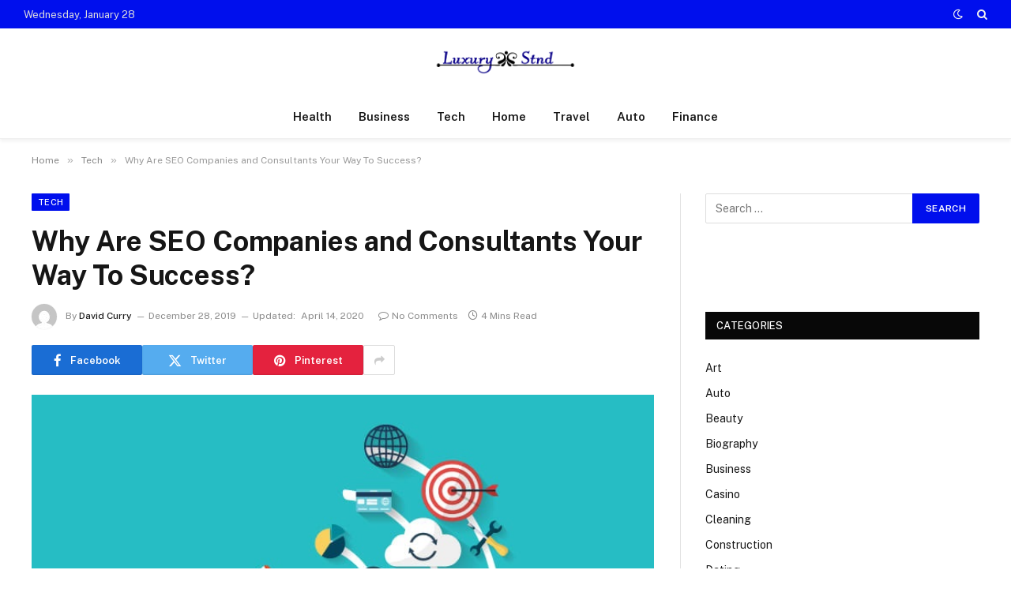

--- FILE ---
content_type: text/html; charset=UTF-8
request_url: https://luxurystnd.com/why-are-seo-companies-and-consultants-your-way-to-success/
body_size: 15653
content:

<!DOCTYPE html>
<html lang="en-US" class="s-light site-s-light">

<head>

	<meta charset="UTF-8" />
	<meta name="viewport" content="width=device-width, initial-scale=1" />
	<meta name='robots' content='index, follow, max-image-preview:large, max-snippet:-1, max-video-preview:-1' />
	<style>img:is([sizes="auto" i], [sizes^="auto," i]) { contain-intrinsic-size: 3000px 1500px }</style>
	
	<!-- This site is optimized with the Yoast SEO plugin v26.1.1 - https://yoast.com/wordpress/plugins/seo/ -->
	<title>Why Are SEO Companies and Consultants Your Way To Success? - Luxury Stnd</title><link rel="preload" as="image" imagesrcset="https://luxurystnd.com/wp-content/uploads/2019/12/Untitled-23.jpg" imagesizes="(max-width: 788px) 100vw, 788px" /><link rel="preload" as="font" href="https://luxurystnd.com/wp-content/themes/smart-mag/css/icons/fonts/ts-icons.woff2?v3.1" type="font/woff2" crossorigin="anonymous" />
	<link rel="canonical" href="https://luxurystnd.com/why-are-seo-companies-and-consultants-your-way-to-success/" />
	<meta property="og:locale" content="en_US" />
	<meta property="og:type" content="article" />
	<meta property="og:title" content="Why Are SEO Companies and Consultants Your Way To Success? - Luxury Stnd" />
	<meta property="og:description" content="If you want to hire someone to do your SEO for you, you need to understand what is being included in the scope of why you hire people for your business. An   translation agency provides SEO strategy and direction for your search engine optimization campaign. A consultant can just as easily do all the" />
	<meta property="og:url" content="https://luxurystnd.com/why-are-seo-companies-and-consultants-your-way-to-success/" />
	<meta property="og:site_name" content="Luxury Stnd" />
	<meta property="article:published_time" content="2019-12-28T06:41:27+00:00" />
	<meta property="article:modified_time" content="2020-04-14T14:00:03+00:00" />
	<meta property="og:image" content="https://luxurystnd.com/wp-content/uploads/2019/12/Untitled-23.jpg" />
	<meta property="og:image:width" content="848" />
	<meta property="og:image:height" content="477" />
	<meta property="og:image:type" content="image/jpeg" />
	<meta name="author" content="David Curry" />
	<meta name="twitter:card" content="summary_large_image" />
	<meta name="twitter:label1" content="Written by" />
	<meta name="twitter:data1" content="David Curry" />
	<meta name="twitter:label2" content="Est. reading time" />
	<meta name="twitter:data2" content="3 minutes" />
	<script type="application/ld+json" class="yoast-schema-graph">{"@context":"https://schema.org","@graph":[{"@type":"WebPage","@id":"https://luxurystnd.com/why-are-seo-companies-and-consultants-your-way-to-success/","url":"https://luxurystnd.com/why-are-seo-companies-and-consultants-your-way-to-success/","name":"Why Are SEO Companies and Consultants Your Way To Success? - Luxury Stnd","isPartOf":{"@id":"https://luxurystnd.com/#website"},"primaryImageOfPage":{"@id":"https://luxurystnd.com/why-are-seo-companies-and-consultants-your-way-to-success/#primaryimage"},"image":{"@id":"https://luxurystnd.com/why-are-seo-companies-and-consultants-your-way-to-success/#primaryimage"},"thumbnailUrl":"https://luxurystnd.com/wp-content/uploads/2019/12/Untitled-23.jpg","datePublished":"2019-12-28T06:41:27+00:00","dateModified":"2020-04-14T14:00:03+00:00","author":{"@id":"https://luxurystnd.com/#/schema/person/3a4d375c7001c54179a25b59d8cdde14"},"breadcrumb":{"@id":"https://luxurystnd.com/why-are-seo-companies-and-consultants-your-way-to-success/#breadcrumb"},"inLanguage":"en-US","potentialAction":[{"@type":"ReadAction","target":["https://luxurystnd.com/why-are-seo-companies-and-consultants-your-way-to-success/"]}]},{"@type":"ImageObject","inLanguage":"en-US","@id":"https://luxurystnd.com/why-are-seo-companies-and-consultants-your-way-to-success/#primaryimage","url":"https://luxurystnd.com/wp-content/uploads/2019/12/Untitled-23.jpg","contentUrl":"https://luxurystnd.com/wp-content/uploads/2019/12/Untitled-23.jpg","width":848,"height":477},{"@type":"BreadcrumbList","@id":"https://luxurystnd.com/why-are-seo-companies-and-consultants-your-way-to-success/#breadcrumb","itemListElement":[{"@type":"ListItem","position":1,"name":"Home","item":"https://luxurystnd.com/"},{"@type":"ListItem","position":2,"name":"Why Are SEO Companies and Consultants Your Way To Success?"}]},{"@type":"WebSite","@id":"https://luxurystnd.com/#website","url":"https://luxurystnd.com/","name":"Luxury Stnd","description":"General Blog","potentialAction":[{"@type":"SearchAction","target":{"@type":"EntryPoint","urlTemplate":"https://luxurystnd.com/?s={search_term_string}"},"query-input":{"@type":"PropertyValueSpecification","valueRequired":true,"valueName":"search_term_string"}}],"inLanguage":"en-US"},{"@type":"Person","@id":"https://luxurystnd.com/#/schema/person/3a4d375c7001c54179a25b59d8cdde14","name":"David Curry","image":{"@type":"ImageObject","inLanguage":"en-US","@id":"https://luxurystnd.com/#/schema/person/image/","url":"https://secure.gravatar.com/avatar/9911469b6e4556a4a2e4cdbe31e3df91b9e7f347c37e1fcf51d2f8c1afb05d17?s=96&d=mm&r=g","contentUrl":"https://secure.gravatar.com/avatar/9911469b6e4556a4a2e4cdbe31e3df91b9e7f347c37e1fcf51d2f8c1afb05d17?s=96&d=mm&r=g","caption":"David Curry"},"url":"https://luxurystnd.com/author/david-curry/"}]}</script>
	<!-- / Yoast SEO plugin. -->


<link rel='dns-prefetch' href='//fonts.googleapis.com' />
<link rel="alternate" type="application/rss+xml" title="Luxury Stnd &raquo; Feed" href="https://luxurystnd.com/feed/" />
<link rel="alternate" type="application/rss+xml" title="Luxury Stnd &raquo; Comments Feed" href="https://luxurystnd.com/comments/feed/" />
<script type="text/javascript">
/* <![CDATA[ */
window._wpemojiSettings = {"baseUrl":"https:\/\/s.w.org\/images\/core\/emoji\/16.0.1\/72x72\/","ext":".png","svgUrl":"https:\/\/s.w.org\/images\/core\/emoji\/16.0.1\/svg\/","svgExt":".svg","source":{"concatemoji":"https:\/\/luxurystnd.com\/wp-includes\/js\/wp-emoji-release.min.js?ver=6.8.3"}};
/*! This file is auto-generated */
!function(s,n){var o,i,e;function c(e){try{var t={supportTests:e,timestamp:(new Date).valueOf()};sessionStorage.setItem(o,JSON.stringify(t))}catch(e){}}function p(e,t,n){e.clearRect(0,0,e.canvas.width,e.canvas.height),e.fillText(t,0,0);var t=new Uint32Array(e.getImageData(0,0,e.canvas.width,e.canvas.height).data),a=(e.clearRect(0,0,e.canvas.width,e.canvas.height),e.fillText(n,0,0),new Uint32Array(e.getImageData(0,0,e.canvas.width,e.canvas.height).data));return t.every(function(e,t){return e===a[t]})}function u(e,t){e.clearRect(0,0,e.canvas.width,e.canvas.height),e.fillText(t,0,0);for(var n=e.getImageData(16,16,1,1),a=0;a<n.data.length;a++)if(0!==n.data[a])return!1;return!0}function f(e,t,n,a){switch(t){case"flag":return n(e,"\ud83c\udff3\ufe0f\u200d\u26a7\ufe0f","\ud83c\udff3\ufe0f\u200b\u26a7\ufe0f")?!1:!n(e,"\ud83c\udde8\ud83c\uddf6","\ud83c\udde8\u200b\ud83c\uddf6")&&!n(e,"\ud83c\udff4\udb40\udc67\udb40\udc62\udb40\udc65\udb40\udc6e\udb40\udc67\udb40\udc7f","\ud83c\udff4\u200b\udb40\udc67\u200b\udb40\udc62\u200b\udb40\udc65\u200b\udb40\udc6e\u200b\udb40\udc67\u200b\udb40\udc7f");case"emoji":return!a(e,"\ud83e\udedf")}return!1}function g(e,t,n,a){var r="undefined"!=typeof WorkerGlobalScope&&self instanceof WorkerGlobalScope?new OffscreenCanvas(300,150):s.createElement("canvas"),o=r.getContext("2d",{willReadFrequently:!0}),i=(o.textBaseline="top",o.font="600 32px Arial",{});return e.forEach(function(e){i[e]=t(o,e,n,a)}),i}function t(e){var t=s.createElement("script");t.src=e,t.defer=!0,s.head.appendChild(t)}"undefined"!=typeof Promise&&(o="wpEmojiSettingsSupports",i=["flag","emoji"],n.supports={everything:!0,everythingExceptFlag:!0},e=new Promise(function(e){s.addEventListener("DOMContentLoaded",e,{once:!0})}),new Promise(function(t){var n=function(){try{var e=JSON.parse(sessionStorage.getItem(o));if("object"==typeof e&&"number"==typeof e.timestamp&&(new Date).valueOf()<e.timestamp+604800&&"object"==typeof e.supportTests)return e.supportTests}catch(e){}return null}();if(!n){if("undefined"!=typeof Worker&&"undefined"!=typeof OffscreenCanvas&&"undefined"!=typeof URL&&URL.createObjectURL&&"undefined"!=typeof Blob)try{var e="postMessage("+g.toString()+"("+[JSON.stringify(i),f.toString(),p.toString(),u.toString()].join(",")+"));",a=new Blob([e],{type:"text/javascript"}),r=new Worker(URL.createObjectURL(a),{name:"wpTestEmojiSupports"});return void(r.onmessage=function(e){c(n=e.data),r.terminate(),t(n)})}catch(e){}c(n=g(i,f,p,u))}t(n)}).then(function(e){for(var t in e)n.supports[t]=e[t],n.supports.everything=n.supports.everything&&n.supports[t],"flag"!==t&&(n.supports.everythingExceptFlag=n.supports.everythingExceptFlag&&n.supports[t]);n.supports.everythingExceptFlag=n.supports.everythingExceptFlag&&!n.supports.flag,n.DOMReady=!1,n.readyCallback=function(){n.DOMReady=!0}}).then(function(){return e}).then(function(){var e;n.supports.everything||(n.readyCallback(),(e=n.source||{}).concatemoji?t(e.concatemoji):e.wpemoji&&e.twemoji&&(t(e.twemoji),t(e.wpemoji)))}))}((window,document),window._wpemojiSettings);
/* ]]> */
</script>
<style id='wp-emoji-styles-inline-css' type='text/css'>

	img.wp-smiley, img.emoji {
		display: inline !important;
		border: none !important;
		box-shadow: none !important;
		height: 1em !important;
		width: 1em !important;
		margin: 0 0.07em !important;
		vertical-align: -0.1em !important;
		background: none !important;
		padding: 0 !important;
	}
</style>
<link rel='stylesheet' id='wp-block-library-css' href='https://luxurystnd.com/wp-includes/css/dist/block-library/style.min.css?ver=6.8.3' type='text/css' media='all' />
<style id='classic-theme-styles-inline-css' type='text/css'>
/*! This file is auto-generated */
.wp-block-button__link{color:#fff;background-color:#32373c;border-radius:9999px;box-shadow:none;text-decoration:none;padding:calc(.667em + 2px) calc(1.333em + 2px);font-size:1.125em}.wp-block-file__button{background:#32373c;color:#fff;text-decoration:none}
</style>
<style id='global-styles-inline-css' type='text/css'>
:root{--wp--preset--aspect-ratio--square: 1;--wp--preset--aspect-ratio--4-3: 4/3;--wp--preset--aspect-ratio--3-4: 3/4;--wp--preset--aspect-ratio--3-2: 3/2;--wp--preset--aspect-ratio--2-3: 2/3;--wp--preset--aspect-ratio--16-9: 16/9;--wp--preset--aspect-ratio--9-16: 9/16;--wp--preset--color--black: #000000;--wp--preset--color--cyan-bluish-gray: #abb8c3;--wp--preset--color--white: #ffffff;--wp--preset--color--pale-pink: #f78da7;--wp--preset--color--vivid-red: #cf2e2e;--wp--preset--color--luminous-vivid-orange: #ff6900;--wp--preset--color--luminous-vivid-amber: #fcb900;--wp--preset--color--light-green-cyan: #7bdcb5;--wp--preset--color--vivid-green-cyan: #00d084;--wp--preset--color--pale-cyan-blue: #8ed1fc;--wp--preset--color--vivid-cyan-blue: #0693e3;--wp--preset--color--vivid-purple: #9b51e0;--wp--preset--gradient--vivid-cyan-blue-to-vivid-purple: linear-gradient(135deg,rgba(6,147,227,1) 0%,rgb(155,81,224) 100%);--wp--preset--gradient--light-green-cyan-to-vivid-green-cyan: linear-gradient(135deg,rgb(122,220,180) 0%,rgb(0,208,130) 100%);--wp--preset--gradient--luminous-vivid-amber-to-luminous-vivid-orange: linear-gradient(135deg,rgba(252,185,0,1) 0%,rgba(255,105,0,1) 100%);--wp--preset--gradient--luminous-vivid-orange-to-vivid-red: linear-gradient(135deg,rgba(255,105,0,1) 0%,rgb(207,46,46) 100%);--wp--preset--gradient--very-light-gray-to-cyan-bluish-gray: linear-gradient(135deg,rgb(238,238,238) 0%,rgb(169,184,195) 100%);--wp--preset--gradient--cool-to-warm-spectrum: linear-gradient(135deg,rgb(74,234,220) 0%,rgb(151,120,209) 20%,rgb(207,42,186) 40%,rgb(238,44,130) 60%,rgb(251,105,98) 80%,rgb(254,248,76) 100%);--wp--preset--gradient--blush-light-purple: linear-gradient(135deg,rgb(255,206,236) 0%,rgb(152,150,240) 100%);--wp--preset--gradient--blush-bordeaux: linear-gradient(135deg,rgb(254,205,165) 0%,rgb(254,45,45) 50%,rgb(107,0,62) 100%);--wp--preset--gradient--luminous-dusk: linear-gradient(135deg,rgb(255,203,112) 0%,rgb(199,81,192) 50%,rgb(65,88,208) 100%);--wp--preset--gradient--pale-ocean: linear-gradient(135deg,rgb(255,245,203) 0%,rgb(182,227,212) 50%,rgb(51,167,181) 100%);--wp--preset--gradient--electric-grass: linear-gradient(135deg,rgb(202,248,128) 0%,rgb(113,206,126) 100%);--wp--preset--gradient--midnight: linear-gradient(135deg,rgb(2,3,129) 0%,rgb(40,116,252) 100%);--wp--preset--font-size--small: 13px;--wp--preset--font-size--medium: 20px;--wp--preset--font-size--large: 36px;--wp--preset--font-size--x-large: 42px;--wp--preset--spacing--20: 0.44rem;--wp--preset--spacing--30: 0.67rem;--wp--preset--spacing--40: 1rem;--wp--preset--spacing--50: 1.5rem;--wp--preset--spacing--60: 2.25rem;--wp--preset--spacing--70: 3.38rem;--wp--preset--spacing--80: 5.06rem;--wp--preset--shadow--natural: 6px 6px 9px rgba(0, 0, 0, 0.2);--wp--preset--shadow--deep: 12px 12px 50px rgba(0, 0, 0, 0.4);--wp--preset--shadow--sharp: 6px 6px 0px rgba(0, 0, 0, 0.2);--wp--preset--shadow--outlined: 6px 6px 0px -3px rgba(255, 255, 255, 1), 6px 6px rgba(0, 0, 0, 1);--wp--preset--shadow--crisp: 6px 6px 0px rgba(0, 0, 0, 1);}:where(.is-layout-flex){gap: 0.5em;}:where(.is-layout-grid){gap: 0.5em;}body .is-layout-flex{display: flex;}.is-layout-flex{flex-wrap: wrap;align-items: center;}.is-layout-flex > :is(*, div){margin: 0;}body .is-layout-grid{display: grid;}.is-layout-grid > :is(*, div){margin: 0;}:where(.wp-block-columns.is-layout-flex){gap: 2em;}:where(.wp-block-columns.is-layout-grid){gap: 2em;}:where(.wp-block-post-template.is-layout-flex){gap: 1.25em;}:where(.wp-block-post-template.is-layout-grid){gap: 1.25em;}.has-black-color{color: var(--wp--preset--color--black) !important;}.has-cyan-bluish-gray-color{color: var(--wp--preset--color--cyan-bluish-gray) !important;}.has-white-color{color: var(--wp--preset--color--white) !important;}.has-pale-pink-color{color: var(--wp--preset--color--pale-pink) !important;}.has-vivid-red-color{color: var(--wp--preset--color--vivid-red) !important;}.has-luminous-vivid-orange-color{color: var(--wp--preset--color--luminous-vivid-orange) !important;}.has-luminous-vivid-amber-color{color: var(--wp--preset--color--luminous-vivid-amber) !important;}.has-light-green-cyan-color{color: var(--wp--preset--color--light-green-cyan) !important;}.has-vivid-green-cyan-color{color: var(--wp--preset--color--vivid-green-cyan) !important;}.has-pale-cyan-blue-color{color: var(--wp--preset--color--pale-cyan-blue) !important;}.has-vivid-cyan-blue-color{color: var(--wp--preset--color--vivid-cyan-blue) !important;}.has-vivid-purple-color{color: var(--wp--preset--color--vivid-purple) !important;}.has-black-background-color{background-color: var(--wp--preset--color--black) !important;}.has-cyan-bluish-gray-background-color{background-color: var(--wp--preset--color--cyan-bluish-gray) !important;}.has-white-background-color{background-color: var(--wp--preset--color--white) !important;}.has-pale-pink-background-color{background-color: var(--wp--preset--color--pale-pink) !important;}.has-vivid-red-background-color{background-color: var(--wp--preset--color--vivid-red) !important;}.has-luminous-vivid-orange-background-color{background-color: var(--wp--preset--color--luminous-vivid-orange) !important;}.has-luminous-vivid-amber-background-color{background-color: var(--wp--preset--color--luminous-vivid-amber) !important;}.has-light-green-cyan-background-color{background-color: var(--wp--preset--color--light-green-cyan) !important;}.has-vivid-green-cyan-background-color{background-color: var(--wp--preset--color--vivid-green-cyan) !important;}.has-pale-cyan-blue-background-color{background-color: var(--wp--preset--color--pale-cyan-blue) !important;}.has-vivid-cyan-blue-background-color{background-color: var(--wp--preset--color--vivid-cyan-blue) !important;}.has-vivid-purple-background-color{background-color: var(--wp--preset--color--vivid-purple) !important;}.has-black-border-color{border-color: var(--wp--preset--color--black) !important;}.has-cyan-bluish-gray-border-color{border-color: var(--wp--preset--color--cyan-bluish-gray) !important;}.has-white-border-color{border-color: var(--wp--preset--color--white) !important;}.has-pale-pink-border-color{border-color: var(--wp--preset--color--pale-pink) !important;}.has-vivid-red-border-color{border-color: var(--wp--preset--color--vivid-red) !important;}.has-luminous-vivid-orange-border-color{border-color: var(--wp--preset--color--luminous-vivid-orange) !important;}.has-luminous-vivid-amber-border-color{border-color: var(--wp--preset--color--luminous-vivid-amber) !important;}.has-light-green-cyan-border-color{border-color: var(--wp--preset--color--light-green-cyan) !important;}.has-vivid-green-cyan-border-color{border-color: var(--wp--preset--color--vivid-green-cyan) !important;}.has-pale-cyan-blue-border-color{border-color: var(--wp--preset--color--pale-cyan-blue) !important;}.has-vivid-cyan-blue-border-color{border-color: var(--wp--preset--color--vivid-cyan-blue) !important;}.has-vivid-purple-border-color{border-color: var(--wp--preset--color--vivid-purple) !important;}.has-vivid-cyan-blue-to-vivid-purple-gradient-background{background: var(--wp--preset--gradient--vivid-cyan-blue-to-vivid-purple) !important;}.has-light-green-cyan-to-vivid-green-cyan-gradient-background{background: var(--wp--preset--gradient--light-green-cyan-to-vivid-green-cyan) !important;}.has-luminous-vivid-amber-to-luminous-vivid-orange-gradient-background{background: var(--wp--preset--gradient--luminous-vivid-amber-to-luminous-vivid-orange) !important;}.has-luminous-vivid-orange-to-vivid-red-gradient-background{background: var(--wp--preset--gradient--luminous-vivid-orange-to-vivid-red) !important;}.has-very-light-gray-to-cyan-bluish-gray-gradient-background{background: var(--wp--preset--gradient--very-light-gray-to-cyan-bluish-gray) !important;}.has-cool-to-warm-spectrum-gradient-background{background: var(--wp--preset--gradient--cool-to-warm-spectrum) !important;}.has-blush-light-purple-gradient-background{background: var(--wp--preset--gradient--blush-light-purple) !important;}.has-blush-bordeaux-gradient-background{background: var(--wp--preset--gradient--blush-bordeaux) !important;}.has-luminous-dusk-gradient-background{background: var(--wp--preset--gradient--luminous-dusk) !important;}.has-pale-ocean-gradient-background{background: var(--wp--preset--gradient--pale-ocean) !important;}.has-electric-grass-gradient-background{background: var(--wp--preset--gradient--electric-grass) !important;}.has-midnight-gradient-background{background: var(--wp--preset--gradient--midnight) !important;}.has-small-font-size{font-size: var(--wp--preset--font-size--small) !important;}.has-medium-font-size{font-size: var(--wp--preset--font-size--medium) !important;}.has-large-font-size{font-size: var(--wp--preset--font-size--large) !important;}.has-x-large-font-size{font-size: var(--wp--preset--font-size--x-large) !important;}
:where(.wp-block-post-template.is-layout-flex){gap: 1.25em;}:where(.wp-block-post-template.is-layout-grid){gap: 1.25em;}
:where(.wp-block-columns.is-layout-flex){gap: 2em;}:where(.wp-block-columns.is-layout-grid){gap: 2em;}
:root :where(.wp-block-pullquote){font-size: 1.5em;line-height: 1.6;}
</style>
<link rel='stylesheet' id='smartmag-core-css' href='https://luxurystnd.com/wp-content/themes/smart-mag/style.css?ver=10.2.1' type='text/css' media='all' />
<style id='smartmag-core-inline-css' type='text/css'>
:root { --c-main: #000fed;
--c-main-rgb: 0,15,237; }
.smart-head-main { --c-shadow: rgba(0,0,0,0.05); }
.smart-head-main .smart-head-top { --head-h: 36px; background-color: var(--c-main); }
.smart-head-main .smart-head-mid { --head-h: 85px; }
.smart-head-main .smart-head-bot { border-top-width: 0px; }
.s-light .navigation { --c-nav-blip: #353535; }
.s-dark .navigation-small { --c-nav: rgba(255,255,255,0.92); --c-nav-hov: #fff; }
.smart-head-main .spc-social { --c-spc-social: #fff; --c-spc-social-hov: #f2f2f2; }
.smart-head-main .search-icon:hover { color: #f2f2f2; }
.smart-head-main .scheme-switcher a:hover { color: #f2f2f2; }


</style>
<link rel='stylesheet' id='smartmag-fonts-css' href='https://fonts.googleapis.com/css?family=Public+Sans%3A400%2C400i%2C500%2C600%2C700' type='text/css' media='all' />
<link rel='stylesheet' id='smartmag-magnific-popup-css' href='https://luxurystnd.com/wp-content/themes/smart-mag/css/lightbox.css?ver=10.2.1' type='text/css' media='all' />
<link rel='stylesheet' id='smartmag-icons-css' href='https://luxurystnd.com/wp-content/themes/smart-mag/css/icons/icons.css?ver=10.2.1' type='text/css' media='all' />
<script type="text/javascript" id="smartmag-lazy-inline-js-after">
/* <![CDATA[ */
/**
 * @copyright ThemeSphere
 * @preserve
 */
var BunyadLazy={};BunyadLazy.load=function(){function a(e,n){var t={};e.dataset.bgset&&e.dataset.sizes?(t.sizes=e.dataset.sizes,t.srcset=e.dataset.bgset):t.src=e.dataset.bgsrc,function(t){var a=t.dataset.ratio;if(0<a){const e=t.parentElement;if(e.classList.contains("media-ratio")){const n=e.style;n.getPropertyValue("--a-ratio")||(n.paddingBottom=100/a+"%")}}}(e);var a,o=document.createElement("img");for(a in o.onload=function(){var t="url('"+(o.currentSrc||o.src)+"')",a=e.style;a.backgroundImage!==t&&requestAnimationFrame(()=>{a.backgroundImage=t,n&&n()}),o.onload=null,o.onerror=null,o=null},o.onerror=o.onload,t)o.setAttribute(a,t[a]);o&&o.complete&&0<o.naturalWidth&&o.onload&&o.onload()}function e(t){t.dataset.loaded||a(t,()=>{document.dispatchEvent(new Event("lazyloaded")),t.dataset.loaded=1})}function n(t){"complete"===document.readyState?t():window.addEventListener("load",t)}return{initEarly:function(){var t,a=()=>{document.querySelectorAll(".img.bg-cover:not(.lazyload)").forEach(e)};"complete"!==document.readyState?(t=setInterval(a,150),n(()=>{a(),clearInterval(t)})):a()},callOnLoad:n,initBgImages:function(t){t&&n(()=>{document.querySelectorAll(".img.bg-cover").forEach(e)})},bgLoad:a}}(),BunyadLazy.load.initEarly();
/* ]]> */
</script>
<script type="text/javascript" src="https://luxurystnd.com/wp-includes/js/jquery/jquery.min.js?ver=3.7.1" id="jquery-core-js"></script>
<script type="text/javascript" src="https://luxurystnd.com/wp-includes/js/jquery/jquery-migrate.min.js?ver=3.4.1" id="jquery-migrate-js"></script>
<link rel="https://api.w.org/" href="https://luxurystnd.com/wp-json/" /><link rel="alternate" title="JSON" type="application/json" href="https://luxurystnd.com/wp-json/wp/v2/posts/1083" /><link rel="EditURI" type="application/rsd+xml" title="RSD" href="https://luxurystnd.com/xmlrpc.php?rsd" />
<meta name="generator" content="WordPress 6.8.3" />
<link rel='shortlink' href='https://luxurystnd.com/?p=1083' />
<link rel="alternate" title="oEmbed (JSON)" type="application/json+oembed" href="https://luxurystnd.com/wp-json/oembed/1.0/embed?url=https%3A%2F%2Fluxurystnd.com%2Fwhy-are-seo-companies-and-consultants-your-way-to-success%2F" />
<link rel="alternate" title="oEmbed (XML)" type="text/xml+oembed" href="https://luxurystnd.com/wp-json/oembed/1.0/embed?url=https%3A%2F%2Fluxurystnd.com%2Fwhy-are-seo-companies-and-consultants-your-way-to-success%2F&#038;format=xml" />

		<script>
		var BunyadSchemeKey = 'bunyad-scheme';
		(() => {
			const d = document.documentElement;
			const c = d.classList;
			var scheme = localStorage.getItem(BunyadSchemeKey);
			
			if (scheme) {
				d.dataset.origClass = c;
				scheme === 'dark' ? c.remove('s-light', 'site-s-light') : c.remove('s-dark', 'site-s-dark');
				c.add('site-s-' + scheme, 's-' + scheme);
			}
		})();
		</script>
		<meta name="generator" content="Elementor 3.28.3; features: additional_custom_breakpoints, e_local_google_fonts; settings: css_print_method-external, google_font-enabled, font_display-auto">
			<style>
				.e-con.e-parent:nth-of-type(n+4):not(.e-lazyloaded):not(.e-no-lazyload),
				.e-con.e-parent:nth-of-type(n+4):not(.e-lazyloaded):not(.e-no-lazyload) * {
					background-image: none !important;
				}
				@media screen and (max-height: 1024px) {
					.e-con.e-parent:nth-of-type(n+3):not(.e-lazyloaded):not(.e-no-lazyload),
					.e-con.e-parent:nth-of-type(n+3):not(.e-lazyloaded):not(.e-no-lazyload) * {
						background-image: none !important;
					}
				}
				@media screen and (max-height: 640px) {
					.e-con.e-parent:nth-of-type(n+2):not(.e-lazyloaded):not(.e-no-lazyload),
					.e-con.e-parent:nth-of-type(n+2):not(.e-lazyloaded):not(.e-no-lazyload) * {
						background-image: none !important;
					}
				}
			</style>
			<link rel="icon" href="https://luxurystnd.com/wp-content/uploads/2019/09/cropped-luxury-stnd-f-32x32.png" sizes="32x32" />
<link rel="icon" href="https://luxurystnd.com/wp-content/uploads/2019/09/cropped-luxury-stnd-f-192x192.png" sizes="192x192" />
<link rel="apple-touch-icon" href="https://luxurystnd.com/wp-content/uploads/2019/09/cropped-luxury-stnd-f-180x180.png" />
<meta name="msapplication-TileImage" content="https://luxurystnd.com/wp-content/uploads/2019/09/cropped-luxury-stnd-f-270x270.png" />


</head>

<body class="wp-singular post-template-default single single-post postid-1083 single-format-standard wp-theme-smart-mag right-sidebar post-layout-modern post-cat-3 has-lb has-lb-sm ts-img-hov-fade has-sb-sep layout-normal elementor-default elementor-kit-8349">



<div class="main-wrap">

	
<div class="off-canvas-backdrop"></div>
<div class="mobile-menu-container off-canvas hide-menu-lg" id="off-canvas">

	<div class="off-canvas-head">
		<a href="#" class="close">
			<span class="visuallyhidden">Close Menu</span>
			<i class="tsi tsi-times"></i>
		</a>

		<div class="ts-logo">
					</div>
	</div>

	<div class="off-canvas-content">

		
			<ul id="menu-top" class="mobile-menu"><li id="menu-item-8378" class="menu-item menu-item-type-post_type menu-item-object-page menu-item-home menu-item-8378"><a href="https://luxurystnd.com/">Home</a></li>
<li id="menu-item-8380" class="menu-item menu-item-type-post_type menu-item-object-page menu-item-8380"><a href="https://luxurystnd.com/contact-us/">Contact Us</a></li>
<li id="menu-item-8379" class="menu-item menu-item-type-post_type menu-item-object-page menu-item-8379"><a href="https://luxurystnd.com/about-us/">About us</a></li>
</ul>
		
		
		
		<div class="spc-social-block spc-social spc-social-b smart-head-social">
		
			
				<a href="#" class="link service s-facebook" target="_blank" rel="nofollow noopener">
					<i class="icon tsi tsi-facebook"></i>					<span class="visuallyhidden">Facebook</span>
				</a>
									
			
				<a href="#" class="link service s-twitter" target="_blank" rel="nofollow noopener">
					<i class="icon tsi tsi-twitter"></i>					<span class="visuallyhidden">X (Twitter)</span>
				</a>
									
			
				<a href="#" class="link service s-instagram" target="_blank" rel="nofollow noopener">
					<i class="icon tsi tsi-instagram"></i>					<span class="visuallyhidden">Instagram</span>
				</a>
									
			
		</div>

		
	</div>

</div>
<div class="smart-head smart-head-a smart-head-main" id="smart-head">
	
	<div class="smart-head-row smart-head-top s-dark smart-head-row-full">

		<div class="inner full">

							
				<div class="items items-left ">
				
<span class="h-date">
	Wednesday, January 28</span>				</div>

							
				<div class="items items-center empty">
								</div>

							
				<div class="items items-right ">
				
<div class="scheme-switcher has-icon-only">
	<a href="#" class="toggle is-icon toggle-dark" title="Switch to Dark Design - easier on eyes.">
		<i class="icon tsi tsi-moon"></i>
	</a>
	<a href="#" class="toggle is-icon toggle-light" title="Switch to Light Design.">
		<i class="icon tsi tsi-bright"></i>
	</a>
</div>

	<a href="#" class="search-icon has-icon-only is-icon" title="Search">
		<i class="tsi tsi-search"></i>
	</a>

				</div>

						
		</div>
	</div>

	
	<div class="smart-head-row smart-head-mid smart-head-row-3 is-light smart-head-row-full">

		<div class="inner full">

							
				<div class="items items-left empty">
								</div>

							
				<div class="items items-center ">
					<a href="https://luxurystnd.com/" title="Luxury Stnd" rel="home" class="logo-link ts-logo logo-is-image">
		<span>
			
				
					<img src="https://luxurystnd.com/wp-content/uploads/2019/09/luxury-stnd.png" class="logo-image" alt="Luxury Stnd" width="903" height="280"/>
									 
					</span>
	</a>				</div>

							
				<div class="items items-right empty">
								</div>

						
		</div>
	</div>

	
	<div class="smart-head-row smart-head-bot smart-head-row-3 is-light has-center-nav smart-head-row-full">

		<div class="inner full">

							
				<div class="items items-left empty">
								</div>

							
				<div class="items items-center ">
					<div class="nav-wrap">
		<nav class="navigation navigation-main nav-hov-a">
			<ul id="menu-home" class="menu"><li id="menu-item-8371" class="menu-item menu-item-type-taxonomy menu-item-object-category menu-cat-4 menu-item-8371"><a href="https://luxurystnd.com/category/health/">Health</a></li>
<li id="menu-item-8372" class="menu-item menu-item-type-taxonomy menu-item-object-category menu-cat-2 menu-item-8372"><a href="https://luxurystnd.com/category/business/">Business</a></li>
<li id="menu-item-8373" class="menu-item menu-item-type-taxonomy menu-item-object-category current-post-ancestor current-menu-parent current-post-parent menu-cat-3 menu-item-8373"><a href="https://luxurystnd.com/category/tech/">Tech</a></li>
<li id="menu-item-8370" class="menu-item menu-item-type-taxonomy menu-item-object-category menu-cat-6 menu-item-8370"><a href="https://luxurystnd.com/category/home/">Home</a></li>
<li id="menu-item-8374" class="menu-item menu-item-type-taxonomy menu-item-object-category menu-cat-5 menu-item-8374"><a href="https://luxurystnd.com/category/travel/">Travel</a></li>
<li id="menu-item-8375" class="menu-item menu-item-type-taxonomy menu-item-object-category menu-cat-94 menu-item-8375"><a href="https://luxurystnd.com/category/auto/">Auto</a></li>
<li id="menu-item-8376" class="menu-item menu-item-type-taxonomy menu-item-object-category menu-cat-130 menu-item-8376"><a href="https://luxurystnd.com/category/finance/">Finance</a></li>
</ul>		</nav>
	</div>
				</div>

							
				<div class="items items-right empty">
								</div>

						
		</div>
	</div>

	</div>
<div class="smart-head smart-head-a smart-head-mobile" id="smart-head-mobile" data-sticky="mid" data-sticky-type="smart" data-sticky-full>
	
	<div class="smart-head-row smart-head-mid smart-head-row-3 is-light smart-head-row-full">

		<div class="inner wrap">

							
				<div class="items items-left empty">
								</div>

							
				<div class="items items-center ">
					<a href="https://luxurystnd.com/" title="Luxury Stnd" rel="home" class="logo-link ts-logo logo-is-image">
		<span>
			
				
					<img src="https://luxurystnd.com/wp-content/uploads/2019/09/luxury-stnd.png" class="logo-image" alt="Luxury Stnd" width="903" height="280"/>
									 
					</span>
	</a>				</div>

							
				<div class="items items-right ">
				
<div class="scheme-switcher has-icon-only">
	<a href="#" class="toggle is-icon toggle-dark" title="Switch to Dark Design - easier on eyes.">
		<i class="icon tsi tsi-moon"></i>
	</a>
	<a href="#" class="toggle is-icon toggle-light" title="Switch to Light Design.">
		<i class="icon tsi tsi-bright"></i>
	</a>
</div>

	<a href="#" class="search-icon has-icon-only is-icon" title="Search">
		<i class="tsi tsi-search"></i>
	</a>

				</div>

						
		</div>
	</div>

	</div>
<nav class="breadcrumbs is-full-width breadcrumbs-a" id="breadcrumb"><div class="inner ts-contain "><span><a href="https://luxurystnd.com/"><span>Home</span></a></span><span class="delim">&raquo;</span><span><a href="https://luxurystnd.com/category/tech/"><span>Tech</span></a></span><span class="delim">&raquo;</span><span class="current">Why Are SEO Companies and Consultants Your Way To Success?</span></div></nav>
<div class="main ts-contain cf right-sidebar">
	
		

<div class="ts-row">
	<div class="col-8 main-content s-post-contain">

					<div class="the-post-header s-head-modern s-head-modern-a">
	<div class="post-meta post-meta-a post-meta-left post-meta-single has-below"><div class="post-meta-items meta-above"><span class="meta-item cat-labels">
						
						<a href="https://luxurystnd.com/category/tech/" class="category term-color-3" rel="category">Tech</a>
					</span>
					</div><h1 class="is-title post-title">Why Are SEO Companies and Consultants Your Way To Success?</h1><div class="post-meta-items meta-below has-author-img"><span class="meta-item post-author has-img"><img alt='David Curry' src='https://secure.gravatar.com/avatar/9911469b6e4556a4a2e4cdbe31e3df91b9e7f347c37e1fcf51d2f8c1afb05d17?s=32&#038;d=mm&#038;r=g' srcset='https://secure.gravatar.com/avatar/9911469b6e4556a4a2e4cdbe31e3df91b9e7f347c37e1fcf51d2f8c1afb05d17?s=64&#038;d=mm&#038;r=g 2x' class='avatar avatar-32 photo' height='32' width='32' decoding='async'/><span class="by">By</span> <a href="https://luxurystnd.com/author/david-curry/" title="Posts by David Curry" rel="author">David Curry</a></span><span class="meta-item date"><time class="post-date" datetime="2019-12-28T06:41:27+00:00">December 28, 2019</time></span><span class="meta-item has-next-icon date-modified"><span class="updated-on">Updated:</span><time class="post-date" datetime="2020-04-14T14:00:03+00:00">April 14, 2020</time></span><span class="has-next-icon meta-item comments has-icon"><a href="https://luxurystnd.com/why-are-seo-companies-and-consultants-your-way-to-success/#respond"><i class="tsi tsi-comment-o"></i>No Comments</a></span><span class="meta-item read-time has-icon"><i class="tsi tsi-clock"></i>4 Mins Read</span></div></div>
	<div class="post-share post-share-b spc-social-colors  post-share-b1">

				
		
				
			<a href="https://www.facebook.com/sharer.php?u=https%3A%2F%2Fluxurystnd.com%2Fwhy-are-seo-companies-and-consultants-your-way-to-success%2F" class="cf service s-facebook service-lg" 
				title="Share on Facebook" target="_blank" rel="nofollow noopener">
				<i class="tsi tsi-facebook"></i>
				<span class="label">Facebook</span>
							</a>
				
				
			<a href="https://twitter.com/intent/tweet?url=https%3A%2F%2Fluxurystnd.com%2Fwhy-are-seo-companies-and-consultants-your-way-to-success%2F&#038;text=Why%20Are%20SEO%20Companies%20and%20Consultants%20Your%20Way%20To%20Success%3F" class="cf service s-twitter service-lg" 
				title="Share on X (Twitter)" target="_blank" rel="nofollow noopener">
				<i class="tsi tsi-twitter"></i>
				<span class="label">Twitter</span>
							</a>
				
				
			<a href="https://pinterest.com/pin/create/button/?url=https%3A%2F%2Fluxurystnd.com%2Fwhy-are-seo-companies-and-consultants-your-way-to-success%2F&#038;media=https%3A%2F%2Fluxurystnd.com%2Fwp-content%2Fuploads%2F2019%2F12%2FUntitled-23.jpg&#038;description=Why%20Are%20SEO%20Companies%20and%20Consultants%20Your%20Way%20To%20Success%3F" class="cf service s-pinterest service-lg" 
				title="Share on Pinterest" target="_blank" rel="nofollow noopener">
				<i class="tsi tsi-pinterest"></i>
				<span class="label">Pinterest</span>
							</a>
				
				
			<a href="https://www.linkedin.com/shareArticle?mini=true&#038;url=https%3A%2F%2Fluxurystnd.com%2Fwhy-are-seo-companies-and-consultants-your-way-to-success%2F" class="cf service s-linkedin service-sm" 
				title="Share on LinkedIn" target="_blank" rel="nofollow noopener">
				<i class="tsi tsi-linkedin"></i>
				<span class="label">LinkedIn</span>
							</a>
				
				
			<a href="https://www.tumblr.com/share/link?url=https%3A%2F%2Fluxurystnd.com%2Fwhy-are-seo-companies-and-consultants-your-way-to-success%2F&#038;name=Why%20Are%20SEO%20Companies%20and%20Consultants%20Your%20Way%20To%20Success%3F" class="cf service s-tumblr service-sm" 
				title="Share on Tumblr" target="_blank" rel="nofollow noopener">
				<i class="tsi tsi-tumblr"></i>
				<span class="label">Tumblr</span>
							</a>
				
				
			<a href="mailto:?subject=Why%20Are%20SEO%20Companies%20and%20Consultants%20Your%20Way%20To%20Success%3F&#038;body=https%3A%2F%2Fluxurystnd.com%2Fwhy-are-seo-companies-and-consultants-your-way-to-success%2F" class="cf service s-email service-sm" 
				title="Share via Email" target="_blank" rel="nofollow noopener">
				<i class="tsi tsi-envelope-o"></i>
				<span class="label">Email</span>
							</a>
				
		
				
					<a href="#" class="show-more" title="Show More Social Sharing"><i class="tsi tsi-share"></i></a>
		
				
	</div>

	
	
</div>		
					<div class="single-featured">	
	<div class="featured">
				
			<a href="https://luxurystnd.com/wp-content/uploads/2019/12/Untitled-23.jpg" class="image-link media-ratio ar-bunyad-main" title="Why Are SEO Companies and Consultants Your Way To Success?"><img width="788" height="515" src="https://luxurystnd.com/wp-content/uploads/2019/12/Untitled-23.jpg" class="attachment-bunyad-main size-bunyad-main no-lazy skip-lazy wp-post-image" alt="" sizes="(max-width: 788px) 100vw, 788px" title="Why Are SEO Companies and Consultants Your Way To Success?" decoding="async" /></a>		
						
			</div>

	</div>
		
		<div class="the-post s-post-modern">

			<article id="post-1083" class="post-1083 post type-post status-publish format-standard has-post-thumbnail category-tech">
				
<div class="post-content-wrap has-share-float">
						<div class="post-share-float share-float-b is-hidden spc-social-colors spc-social-colored">
	<div class="inner">
					<span class="share-text">Share</span>
		
		<div class="services">
					
				
			<a href="https://www.facebook.com/sharer.php?u=https%3A%2F%2Fluxurystnd.com%2Fwhy-are-seo-companies-and-consultants-your-way-to-success%2F" class="cf service s-facebook" target="_blank" title="Facebook" rel="nofollow noopener">
				<i class="tsi tsi-facebook"></i>
				<span class="label">Facebook</span>

							</a>
				
				
			<a href="https://twitter.com/intent/tweet?url=https%3A%2F%2Fluxurystnd.com%2Fwhy-are-seo-companies-and-consultants-your-way-to-success%2F&text=Why%20Are%20SEO%20Companies%20and%20Consultants%20Your%20Way%20To%20Success%3F" class="cf service s-twitter" target="_blank" title="Twitter" rel="nofollow noopener">
				<i class="tsi tsi-twitter"></i>
				<span class="label">Twitter</span>

							</a>
				
				
			<a href="https://www.linkedin.com/shareArticle?mini=true&url=https%3A%2F%2Fluxurystnd.com%2Fwhy-are-seo-companies-and-consultants-your-way-to-success%2F" class="cf service s-linkedin" target="_blank" title="LinkedIn" rel="nofollow noopener">
				<i class="tsi tsi-linkedin"></i>
				<span class="label">LinkedIn</span>

							</a>
				
				
			<a href="https://pinterest.com/pin/create/button/?url=https%3A%2F%2Fluxurystnd.com%2Fwhy-are-seo-companies-and-consultants-your-way-to-success%2F&media=https%3A%2F%2Fluxurystnd.com%2Fwp-content%2Fuploads%2F2019%2F12%2FUntitled-23.jpg&description=Why%20Are%20SEO%20Companies%20and%20Consultants%20Your%20Way%20To%20Success%3F" class="cf service s-pinterest" target="_blank" title="Pinterest" rel="nofollow noopener">
				<i class="tsi tsi-pinterest-p"></i>
				<span class="label">Pinterest</span>

							</a>
				
				
			<a href="mailto:?subject=Why%20Are%20SEO%20Companies%20and%20Consultants%20Your%20Way%20To%20Success%3F&body=https%3A%2F%2Fluxurystnd.com%2Fwhy-are-seo-companies-and-consultants-your-way-to-success%2F" class="cf service s-email" target="_blank" title="Email" rel="nofollow noopener">
				<i class="tsi tsi-envelope-o"></i>
				<span class="label">Email</span>

							</a>
				
		
					
		</div>
	</div>		
</div>
			
	<div class="post-content cf entry-content content-spacious">

		
				
		<p><span style="font-weight: 400;">If you want to hire someone to do your SEO for you, you need to understand what is being included in the scope of why you hire people for your business. An   </span><a href="https://summalinguae.in/"><b>translation agency</b></a> <span style="font-weight: 400;">provides SEO strategy and direction for your search engine optimization campaign. A consultant can just as easily do all the things an SEO agency can do. </span></p>
<p><span style="font-weight: 400;">A business owner has to analyze who are your search competitors and why are they beating at the SEO game. In order to stay on top of your game, as the owner of your business, you have to improve all your naturally occurring traffic, which is responsible for the revenue that you take in while looking into </span><a href="https://www.seoblog.com/directory/"><span style="font-weight: 400;">SEO companies and consultants</span></a><span style="font-weight: 400;">.</span></p>
<p><span style="font-weight: 400;">A website needs inbound links in order to improve the traffic it gets. An SEO agency will know what to do to make your website more SEO keyword-friendly. You flat out need new kinds of content to attract more traffic, which translates into more customers. </span></p>
<p><span style="font-weight: 400;">The SEO consultant will create new links to your website that helps it rank while cleaning up the rankings for local business citations. The business owner will be responsible for such items as approving content for publishing and approving lists of websites for outreach towards clients.</span></p>
<p><span style="font-weight: 400;">The business owner has to take care of providing logins for Google My Business or the Better Business Bureau that allow for you to have business visibility. You have to build a new area on your website focused on publishing new content. </span></p>
<p><span style="font-weight: 400;">Logins for the website must be provided for the agency you are working with. Some agencies only want to do SEO audits in order to teach a business what goes wrong and then not continue to manage work coming to them.</span></p>
<p><span style="font-weight: 400;">An SEO audit is defined as how well your web presence begins to relate to best practices regarding a plan the business owner has to get done, which will bring results that can be measured. A marketing consultant’s task is to build business agreements while pitching changes that needed to be made to the SEO strategy. </span></p>
<p><span style="font-weight: 400;">It is up to the business to write SEO content for SEO companies and consultants while also making sure that the content reaches customers. A developer has to work on SEO-related tasks in order for a marketing campaign to be remotely successful. Business owners have to choose the right developers to work on SEO-related tasks.</span></p>
<p><span style="font-weight: 400;">Be wary of SEO companies that bombard you with great offers that sound too good to be true since they are. Although the fact is that today, a business always needs a web presence first. You have to select the right SEO company for you after you decide what type of SEO company you want. Some business owners simply do not understand how SEO works. </span></p>
<p><span style="font-weight: 400;">A business owner has to be wary of how their business comes across to others. SEO is about generating search traffic, proper traffic, on the increase. SEO audits will affect your online priorities, your business goals, and your income. SEO audits do not have to be a “one size fits all” kind of arrangement. An SEO company has to understand how they rank, and the type of niche they need. </span></p>
<p><span style="font-weight: 400;">Good SEO companies do not guarantee rankings becoming #1 on Google. Google is constantly changing their search algorithm. Getting to number 1 takes effort, although in some cases it might be easy. Choosing an SEO agency or consultant needs to be done in a picky way since trusting your gut implies that the consultant can work with you or not.</span></p>
<p>&nbsp;</p>

				
		
		
		
	</div>
</div>
	
			</article>

			
	
	<div class="post-share-bot">
		<span class="info">Share.</span>
		
		<span class="share-links spc-social spc-social-colors spc-social-bg">

			
			
				<a href="https://www.facebook.com/sharer.php?u=https%3A%2F%2Fluxurystnd.com%2Fwhy-are-seo-companies-and-consultants-your-way-to-success%2F" class="service s-facebook tsi tsi-facebook" 
					title="Share on Facebook" target="_blank" rel="nofollow noopener">
					<span class="visuallyhidden">Facebook</span>

									</a>
					
			
				<a href="https://twitter.com/intent/tweet?url=https%3A%2F%2Fluxurystnd.com%2Fwhy-are-seo-companies-and-consultants-your-way-to-success%2F&#038;text=Why%20Are%20SEO%20Companies%20and%20Consultants%20Your%20Way%20To%20Success%3F" class="service s-twitter tsi tsi-twitter" 
					title="Share on X (Twitter)" target="_blank" rel="nofollow noopener">
					<span class="visuallyhidden">Twitter</span>

									</a>
					
			
				<a href="https://pinterest.com/pin/create/button/?url=https%3A%2F%2Fluxurystnd.com%2Fwhy-are-seo-companies-and-consultants-your-way-to-success%2F&#038;media=https%3A%2F%2Fluxurystnd.com%2Fwp-content%2Fuploads%2F2019%2F12%2FUntitled-23.jpg&#038;description=Why%20Are%20SEO%20Companies%20and%20Consultants%20Your%20Way%20To%20Success%3F" class="service s-pinterest tsi tsi-pinterest" 
					title="Share on Pinterest" target="_blank" rel="nofollow noopener">
					<span class="visuallyhidden">Pinterest</span>

									</a>
					
			
				<a href="https://www.linkedin.com/shareArticle?mini=true&#038;url=https%3A%2F%2Fluxurystnd.com%2Fwhy-are-seo-companies-and-consultants-your-way-to-success%2F" class="service s-linkedin tsi tsi-linkedin" 
					title="Share on LinkedIn" target="_blank" rel="nofollow noopener">
					<span class="visuallyhidden">LinkedIn</span>

									</a>
					
			
				<a href="https://www.tumblr.com/share/link?url=https%3A%2F%2Fluxurystnd.com%2Fwhy-are-seo-companies-and-consultants-your-way-to-success%2F&#038;name=Why%20Are%20SEO%20Companies%20and%20Consultants%20Your%20Way%20To%20Success%3F" class="service s-tumblr tsi tsi-tumblr" 
					title="Share on Tumblr" target="_blank" rel="nofollow noopener">
					<span class="visuallyhidden">Tumblr</span>

									</a>
					
			
				<a href="mailto:?subject=Why%20Are%20SEO%20Companies%20and%20Consultants%20Your%20Way%20To%20Success%3F&#038;body=https%3A%2F%2Fluxurystnd.com%2Fwhy-are-seo-companies-and-consultants-your-way-to-success%2F" class="service s-email tsi tsi-envelope-o" 
					title="Share via Email" target="_blank" rel="nofollow noopener">
					<span class="visuallyhidden">Email</span>

									</a>
					
			
			
		</span>
	</div>
	



	<div class="author-box">
		<section class="author-info">

	<img alt='' src='https://secure.gravatar.com/avatar/9911469b6e4556a4a2e4cdbe31e3df91b9e7f347c37e1fcf51d2f8c1afb05d17?s=95&#038;d=mm&#038;r=g' srcset='https://secure.gravatar.com/avatar/9911469b6e4556a4a2e4cdbe31e3df91b9e7f347c37e1fcf51d2f8c1afb05d17?s=190&#038;d=mm&#038;r=g 2x' class='avatar avatar-95 photo' height='95' width='95' decoding='async'/>	
	<div class="description">
		<a href="https://luxurystnd.com/author/david-curry/" title="Posts by David Curry" rel="author">David Curry</a>		
		<ul class="social-icons">
				</ul>
		
		<p class="bio"></p>
	</div>
	
</section>	</div>


	<section class="related-posts">
							
							
				<div class="block-head block-head-ac block-head-a block-head-a1 is-left">

					<h4 class="heading">Related <span class="color">Posts</span></h4>					
									</div>
				
			
				<section class="block-wrap block-grid cols-gap-sm mb-none" data-id="1">

				
			<div class="block-content">
					
	<div class="loop loop-grid loop-grid-sm grid grid-3 md:grid-2 xs:grid-1">

					
<article class="l-post grid-post grid-sm-post">

	
			<div class="media">

		
			<a href="https://luxurystnd.com/best-image-to-video-ai-tools-of-2025-for-short-form-video/" class="image-link media-ratio ratio-16-9" title="Best Image to Video AI Tools of 2025 for Short Form Video"><span data-bgsrc="https://luxurystnd.com/wp-content/uploads/2025/12/Image-to-Video-AI-450x176.jpg" class="img bg-cover wp-post-image attachment-bunyad-medium size-bunyad-medium lazyload" data-bgset="https://luxurystnd.com/wp-content/uploads/2025/12/Image-to-Video-AI-450x176.jpg 450w, https://luxurystnd.com/wp-content/uploads/2025/12/Image-to-Video-AI-768x300.jpg 768w, https://luxurystnd.com/wp-content/uploads/2025/12/Image-to-Video-AI.jpg 950w" data-sizes="(max-width: 377px) 100vw, 377px" role="img" aria-label="Image to Video AI"></span></a>			
			
			
			
		
		</div>
	

	
		<div class="content">

			<div class="post-meta post-meta-a has-below"><h2 class="is-title post-title"><a href="https://luxurystnd.com/best-image-to-video-ai-tools-of-2025-for-short-form-video/">Best Image to Video AI Tools of 2025 for Short Form Video</a></h2><div class="post-meta-items meta-below"><span class="meta-item date"><span class="date-link"><time class="post-date" datetime="2025-12-14T13:19:36+00:00">December 14, 2025</time></span></span></div></div>			
			
			
		</div>

	
</article>					
<article class="l-post grid-post grid-sm-post">

	
			<div class="media">

		
			<a href="https://luxurystnd.com/harnessing-the-power-of-ai-in-senior-living-seo-boost-your-communitys-online-visibility/" class="image-link media-ratio ratio-16-9" title="Harnessing the Power of AI in Senior Living SEO: Boost Your Community’s Online Visibility"><span data-bgsrc="https://luxurystnd.com/wp-content/uploads/2025/09/SEO-strategy-1000x600-1-450x270.webp" class="img bg-cover wp-post-image attachment-bunyad-medium size-bunyad-medium lazyload" data-bgset="https://luxurystnd.com/wp-content/uploads/2025/09/SEO-strategy-1000x600-1-450x270.webp 450w, https://luxurystnd.com/wp-content/uploads/2025/09/SEO-strategy-1000x600-1-300x180.webp 300w, https://luxurystnd.com/wp-content/uploads/2025/09/SEO-strategy-1000x600-1-768x461.webp 768w, https://luxurystnd.com/wp-content/uploads/2025/09/SEO-strategy-1000x600-1-150x90.webp 150w, https://luxurystnd.com/wp-content/uploads/2025/09/SEO-strategy-1000x600-1.webp 1000w" data-sizes="(max-width: 377px) 100vw, 377px" role="img" aria-label="Senior Living SEO"></span></a>			
			
			
			
		
		</div>
	

	
		<div class="content">

			<div class="post-meta post-meta-a has-below"><h2 class="is-title post-title"><a href="https://luxurystnd.com/harnessing-the-power-of-ai-in-senior-living-seo-boost-your-communitys-online-visibility/">Harnessing the Power of AI in Senior Living SEO: Boost Your Community’s Online Visibility</a></h2><div class="post-meta-items meta-below"><span class="meta-item date"><span class="date-link"><time class="post-date" datetime="2025-09-09T10:32:46+00:00">September 9, 2025</time></span></span></div></div>			
			
			
		</div>

	
</article>					
<article class="l-post grid-post grid-sm-post">

	
			<div class="media">

		
			<a href="https://luxurystnd.com/most-effective-ways-to-recover-photos-on-windows/" class="image-link media-ratio ratio-16-9" title="Most Effective Ways to Recover Photos on Windows"><span data-bgsrc="https://luxurystnd.com/wp-content/uploads/2025/08/Most-Effective-Ways-to-Recover-Photos-on-Windows-450x270.png" class="img bg-cover wp-post-image attachment-bunyad-medium size-bunyad-medium lazyload" data-bgset="https://luxurystnd.com/wp-content/uploads/2025/08/Most-Effective-Ways-to-Recover-Photos-on-Windows-450x270.png 450w, https://luxurystnd.com/wp-content/uploads/2025/08/Most-Effective-Ways-to-Recover-Photos-on-Windows-300x180.png 300w, https://luxurystnd.com/wp-content/uploads/2025/08/Most-Effective-Ways-to-Recover-Photos-on-Windows-150x90.png 150w, https://luxurystnd.com/wp-content/uploads/2025/08/Most-Effective-Ways-to-Recover-Photos-on-Windows.png 600w" data-sizes="(max-width: 377px) 100vw, 377px"></span></a>			
			
			
			
		
		</div>
	

	
		<div class="content">

			<div class="post-meta post-meta-a has-below"><h2 class="is-title post-title"><a href="https://luxurystnd.com/most-effective-ways-to-recover-photos-on-windows/">Most Effective Ways to Recover Photos on Windows</a></h2><div class="post-meta-items meta-below"><span class="meta-item date"><span class="date-link"><time class="post-date" datetime="2025-08-26T10:47:14+00:00">August 26, 2025</time></span></span></div></div>			
			
			
		</div>

	
</article>		
	</div>

		
			</div>

		</section>
		
	</section>			
			<div class="comments">
				
	

	

	<div id="comments" class="comments-area ">

			<p class="nocomments">Comments are closed.</p>
		
	
	
	</div><!-- #comments -->
			</div>

		</div>
	</div>
	
			
	
	<aside class="col-4 main-sidebar has-sep" data-sticky="1">
	
			<div class="inner theiaStickySidebar">
		
			<div id="search-2" class="widget widget_search"><form role="search" method="get" class="search-form" action="https://luxurystnd.com/">
				<label>
					<span class="screen-reader-text">Search for:</span>
					<input type="search" class="search-field" placeholder="Search &hellip;" value="" name="s" />
				</label>
				<input type="submit" class="search-submit" value="Search" />
			</form></div><div id="custom_html-2" class="widget_text widget widget_custom_html"><div class="textwidget custom-html-widget"><script type="text/javascript"><!-- google_ad_client = "pub-8473388642605639"; google_ad_width = 300; google_ad_height =  300; google_ad_format = " 300x300_as"; google_ad_type = "text_image"; google_ad_channel = ""; google_color_border = "FFFFFF"; google_color_bg = "FFFFFF"; google_color_link = "FFFFFF"; google_color_text = "FFFFFF"; google_color_url = "FFFFFF"; google_ui_features = "rc:0"; //-->
</script>
<script type="text/javascript" src="https://pagead2.googlesyndication.com/pagead/show_ads.js">
</script></div></div><div id="categories-2" class="widget widget_categories"><div class="widget-title block-head block-head-ac block-head block-head-ac block-head-g is-left has-style"><h5 class="heading">Categories</h5></div>
			<ul>
					<li class="cat-item cat-item-178"><a href="https://luxurystnd.com/category/art/">Art</a>
</li>
	<li class="cat-item cat-item-94"><a href="https://luxurystnd.com/category/auto/">Auto</a>
</li>
	<li class="cat-item cat-item-156"><a href="https://luxurystnd.com/category/beauty/">Beauty</a>
</li>
	<li class="cat-item cat-item-197"><a href="https://luxurystnd.com/category/biography/">Biography</a>
</li>
	<li class="cat-item cat-item-2"><a href="https://luxurystnd.com/category/business/">Business</a>
</li>
	<li class="cat-item cat-item-362"><a href="https://luxurystnd.com/category/casino/">Casino</a>
</li>
	<li class="cat-item cat-item-175"><a href="https://luxurystnd.com/category/cleaning/">Cleaning</a>
</li>
	<li class="cat-item cat-item-161"><a href="https://luxurystnd.com/category/construction/">Construction</a>
</li>
	<li class="cat-item cat-item-313"><a href="https://luxurystnd.com/category/dating/">Dating</a>
</li>
	<li class="cat-item cat-item-97"><a href="https://luxurystnd.com/category/education/">Education</a>
</li>
	<li class="cat-item cat-item-134"><a href="https://luxurystnd.com/category/entertainment/">Entertainment</a>
</li>
	<li class="cat-item cat-item-174"><a href="https://luxurystnd.com/category/enviroment/">Enviroment</a>
</li>
	<li class="cat-item cat-item-102"><a href="https://luxurystnd.com/category/fashion/">Fashion</a>
</li>
	<li class="cat-item cat-item-1"><a href="https://luxurystnd.com/category/featured/">Featured</a>
</li>
	<li class="cat-item cat-item-132"><a href="https://luxurystnd.com/category/festival/">Festival</a>
</li>
	<li class="cat-item cat-item-130"><a href="https://luxurystnd.com/category/finance/">Finance</a>
</li>
	<li class="cat-item cat-item-168"><a href="https://luxurystnd.com/category/flooring/">Flooring</a>
</li>
	<li class="cat-item cat-item-116"><a href="https://luxurystnd.com/category/food/">Food</a>
</li>
	<li class="cat-item cat-item-173"><a href="https://luxurystnd.com/category/furniture/">Furniture</a>
</li>
	<li class="cat-item cat-item-171"><a href="https://luxurystnd.com/category/gaming/">Gaming</a>
</li>
	<li class="cat-item cat-item-126"><a href="https://luxurystnd.com/category/gifts/">Gifts</a>
</li>
	<li class="cat-item cat-item-4"><a href="https://luxurystnd.com/category/health/">Health</a>
</li>
	<li class="cat-item cat-item-6"><a href="https://luxurystnd.com/category/home/">Home</a>
</li>
	<li class="cat-item cat-item-176"><a href="https://luxurystnd.com/category/industry/">Industry</a>
</li>
	<li class="cat-item cat-item-162"><a href="https://luxurystnd.com/category/insurance/">Insurance</a>
</li>
	<li class="cat-item cat-item-96"><a href="https://luxurystnd.com/category/law/">Law</a>
</li>
	<li class="cat-item cat-item-170"><a href="https://luxurystnd.com/category/lawn/">Lawn</a>
</li>
	<li class="cat-item cat-item-172"><a href="https://luxurystnd.com/category/lifestyle/">Lifestyle</a>
</li>
	<li class="cat-item cat-item-98"><a href="https://luxurystnd.com/category/love/">Love</a>
</li>
	<li class="cat-item cat-item-169"><a href="https://luxurystnd.com/category/news/">News</a>
</li>
	<li class="cat-item cat-item-99"><a href="https://luxurystnd.com/category/online-gaming/">Online Gaming</a>
</li>
	<li class="cat-item cat-item-103"><a href="https://luxurystnd.com/category/pet/">Pet</a>
</li>
	<li class="cat-item cat-item-167"><a href="https://luxurystnd.com/category/photo-book/">Photo Book</a>
</li>
	<li class="cat-item cat-item-517"><a href="https://luxurystnd.com/category/photography/">Photography</a>
</li>
	<li class="cat-item cat-item-159"><a href="https://luxurystnd.com/category/real-estate/">Real Estate</a>
</li>
	<li class="cat-item cat-item-253"><a href="https://luxurystnd.com/category/security/">Security</a>
</li>
	<li class="cat-item cat-item-120"><a href="https://luxurystnd.com/category/self-improvement/">Self-Improvement</a>
</li>
	<li class="cat-item cat-item-124"><a href="https://luxurystnd.com/category/seo/">SEO</a>
</li>
	<li class="cat-item cat-item-129"><a href="https://luxurystnd.com/category/shopping/">Shopping</a>
</li>
	<li class="cat-item cat-item-95"><a href="https://luxurystnd.com/category/sports/">Sports</a>
</li>
	<li class="cat-item cat-item-3"><a href="https://luxurystnd.com/category/tech/">Tech</a>
</li>
	<li class="cat-item cat-item-5"><a href="https://luxurystnd.com/category/travel/">Travel</a>
</li>
	<li class="cat-item cat-item-133"><a href="https://luxurystnd.com/category/wedding/">Wedding</a>
</li>
			</ul>

			</div><div id="text-2" class="widget widget_text"><div class="widget-title block-head block-head-ac block-head block-head-ac block-head-g is-left has-style"><h5 class="heading">Our Freinds</h5></div>			<div class="textwidget"><p>Slot demo powered by <a href="https://abilityhub.org/" target="_blank" rel="noopener" data-saferedirecturl="https://www.google.com/url?q=https://abilityhub.org/&amp;source=gmail&amp;ust=1738144943566000&amp;usg=AOvVaw3zLiel2aEpywz0GfLCRFv3"><span id="m_7476430957358968697m_8376374908922354560m_4047039761552849935mt-tracked-link_3_1737011895714"></span>abilityhub</a></p>
</div>
		</div>		</div>
	
	</aside>
	
</div>
	</div>

			<footer class="main-footer cols-gap-lg footer-bold s-dark">

						<div class="upper-footer bold-footer-upper">
			<div class="ts-contain wrap">
				<div class="widgets row cf">
					<div class="widget col-4 widget_tag_cloud"><div class="widget-title block-head block-head-ac block-head block-head-ac block-head-b is-left has-style"><h5 class="heading">Tags</h5></div><div class="tagcloud"><a href="https://luxurystnd.com/tag/adaptability/" class="tag-cloud-link tag-link-432 tag-link-position-1" style="font-size: 16.4pt;" aria-label="Adaptability (2 items)">Adaptability</a>
<a href="https://luxurystnd.com/tag/advice/" class="tag-cloud-link tag-link-43 tag-link-position-2" style="font-size: 8pt;" aria-label="advice (1 item)">advice</a>
<a href="https://luxurystnd.com/tag/analytics/" class="tag-cloud-link tag-link-39 tag-link-position-3" style="font-size: 8pt;" aria-label="Analytics (1 item)">Analytics</a>
<a href="https://luxurystnd.com/tag/answer/" class="tag-cloud-link tag-link-8 tag-link-position-4" style="font-size: 8pt;" aria-label="answer (1 item)">answer</a>
<a href="https://luxurystnd.com/tag/anti-virus/" class="tag-cloud-link tag-link-29 tag-link-position-5" style="font-size: 8pt;" aria-label="Anti-virus (1 item)">Anti-virus</a>
<a href="https://luxurystnd.com/tag/cleaning/" class="tag-cloud-link tag-link-34 tag-link-position-6" style="font-size: 8pt;" aria-label="cleaning (1 item)">cleaning</a>
<a href="https://luxurystnd.com/tag/company/" class="tag-cloud-link tag-link-24 tag-link-position-7" style="font-size: 8pt;" aria-label="company (1 item)">company</a>
<a href="https://luxurystnd.com/tag/coworkers/" class="tag-cloud-link tag-link-25 tag-link-position-8" style="font-size: 8pt;" aria-label="coworkers (1 item)">coworkers</a>
<a href="https://luxurystnd.com/tag/data/" class="tag-cloud-link tag-link-38 tag-link-position-9" style="font-size: 8pt;" aria-label="data (1 item)">data</a>
<a href="https://luxurystnd.com/tag/days/" class="tag-cloud-link tag-link-7 tag-link-position-10" style="font-size: 8pt;" aria-label="days (1 item)">days</a>
<a href="https://luxurystnd.com/tag/designed/" class="tag-cloud-link tag-link-33 tag-link-position-11" style="font-size: 16.4pt;" aria-label="designed (2 items)">designed</a>
<a href="https://luxurystnd.com/tag/difficult/" class="tag-cloud-link tag-link-16 tag-link-position-12" style="font-size: 8pt;" aria-label="difficult (1 item)">difficult</a>
<a href="https://luxurystnd.com/tag/economic/" class="tag-cloud-link tag-link-14 tag-link-position-13" style="font-size: 8pt;" aria-label="economic (1 item)">economic</a>
<a href="https://luxurystnd.com/tag/employment/" class="tag-cloud-link tag-link-12 tag-link-position-14" style="font-size: 8pt;" aria-label="employment (1 item)">employment</a>
<a href="https://luxurystnd.com/tag/experiencing/" class="tag-cloud-link tag-link-15 tag-link-position-15" style="font-size: 8pt;" aria-label="experiencing (1 item)">experiencing</a>
<a href="https://luxurystnd.com/tag/extended/" class="tag-cloud-link tag-link-13 tag-link-position-16" style="font-size: 8pt;" aria-label="extended (1 item)">extended</a>
<a href="https://luxurystnd.com/tag/hair/" class="tag-cloud-link tag-link-111 tag-link-position-17" style="font-size: 16.4pt;" aria-label="hair (2 items)">hair</a>
<a href="https://luxurystnd.com/tag/internet/" class="tag-cloud-link tag-link-21 tag-link-position-18" style="font-size: 8pt;" aria-label="internet (1 item)">internet</a>
<a href="https://luxurystnd.com/tag/leaders/" class="tag-cloud-link tag-link-597 tag-link-position-19" style="font-size: 16.4pt;" aria-label="Leaders (2 items)">Leaders</a>
<a href="https://luxurystnd.com/tag/likely/" class="tag-cloud-link tag-link-28 tag-link-position-20" style="font-size: 16.4pt;" aria-label="likely (2 items)">likely</a>
<a href="https://luxurystnd.com/tag/meeting/" class="tag-cloud-link tag-link-23 tag-link-position-21" style="font-size: 8pt;" aria-label="meeting (1 item)">meeting</a>
<a href="https://luxurystnd.com/tag/mistake/" class="tag-cloud-link tag-link-32 tag-link-position-22" style="font-size: 8pt;" aria-label="mistake (1 item)">mistake</a>
<a href="https://luxurystnd.com/tag/more/" class="tag-cloud-link tag-link-22 tag-link-position-23" style="font-size: 8pt;" aria-label="more (1 item)">more</a>
<a href="https://luxurystnd.com/tag/node/" class="tag-cloud-link tag-link-42 tag-link-position-24" style="font-size: 8pt;" aria-label="Node (1 item)">Node</a>
<a href="https://luxurystnd.com/tag/norton/" class="tag-cloud-link tag-link-27 tag-link-position-25" style="font-size: 8pt;" aria-label="Norton (1 item)">Norton</a>
<a href="https://luxurystnd.com/tag/offices/" class="tag-cloud-link tag-link-18 tag-link-position-26" style="font-size: 8pt;" aria-label="offices (1 item)">offices</a>
<a href="https://luxurystnd.com/tag/online-slot/" class="tag-cloud-link tag-link-316 tag-link-position-27" style="font-size: 16.4pt;" aria-label="online slot (2 items)">online slot</a>
<a href="https://luxurystnd.com/tag/online-slots/" class="tag-cloud-link tag-link-454 tag-link-position-28" style="font-size: 16.4pt;" aria-label="online slots (2 items)">online slots</a>
<a href="https://luxurystnd.com/tag/outfitted/" class="tag-cloud-link tag-link-40 tag-link-position-29" style="font-size: 8pt;" aria-label="outfitted (1 item)">outfitted</a>
<a href="https://luxurystnd.com/tag/overboard/" class="tag-cloud-link tag-link-11 tag-link-position-30" style="font-size: 8pt;" aria-label="overboard (1 item)">overboard</a>
<a href="https://luxurystnd.com/tag/particular/" class="tag-cloud-link tag-link-9 tag-link-position-31" style="font-size: 8pt;" aria-label="particular (1 item)">particular</a>
<a href="https://luxurystnd.com/tag/pc/" class="tag-cloud-link tag-link-35 tag-link-position-32" style="font-size: 8pt;" aria-label="PC (1 item)">PC</a>
<a href="https://luxurystnd.com/tag/professional/" class="tag-cloud-link tag-link-37 tag-link-position-33" style="font-size: 8pt;" aria-label="professional (1 item)">professional</a>
<a href="https://luxurystnd.com/tag/projectors/" class="tag-cloud-link tag-link-20 tag-link-position-34" style="font-size: 8pt;" aria-label="projectors (1 item)">projectors</a>
<a href="https://luxurystnd.com/tag/protection/" class="tag-cloud-link tag-link-31 tag-link-position-35" style="font-size: 8pt;" aria-label="protection (1 item)">protection</a>
<a href="https://luxurystnd.com/tag/real-estate-agent/" class="tag-cloud-link tag-link-278 tag-link-position-36" style="font-size: 16.4pt;" aria-label="real estate agent (2 items)">real estate agent</a>
<a href="https://luxurystnd.com/tag/reduce/" class="tag-cloud-link tag-link-41 tag-link-position-37" style="font-size: 8pt;" aria-label="reduce (1 item)">reduce</a>
<a href="https://luxurystnd.com/tag/representation/" class="tag-cloud-link tag-link-36 tag-link-position-38" style="font-size: 8pt;" aria-label="representation (1 item)">representation</a>
<a href="https://luxurystnd.com/tag/required/" class="tag-cloud-link tag-link-26 tag-link-position-39" style="font-size: 8pt;" aria-label="required (1 item)">required</a>
<a href="https://luxurystnd.com/tag/spaces/" class="tag-cloud-link tag-link-17 tag-link-position-40" style="font-size: 8pt;" aria-label="Spaces (1 item)">Spaces</a>
<a href="https://luxurystnd.com/tag/standard/" class="tag-cloud-link tag-link-30 tag-link-position-41" style="font-size: 8pt;" aria-label="Standard (1 item)">Standard</a>
<a href="https://luxurystnd.com/tag/supplying/" class="tag-cloud-link tag-link-10 tag-link-position-42" style="font-size: 8pt;" aria-label="Supplying (1 item)">Supplying</a>
<a href="https://luxurystnd.com/tag/travel-agency/" class="tag-cloud-link tag-link-614 tag-link-position-43" style="font-size: 16.4pt;" aria-label="travel agency (2 items)">travel agency</a>
<a href="https://luxurystnd.com/tag/travel-tips/" class="tag-cloud-link tag-link-615 tag-link-position-44" style="font-size: 22pt;" aria-label="travel tips (3 items)">travel tips</a>
<a href="https://luxurystnd.com/tag/various/" class="tag-cloud-link tag-link-19 tag-link-position-45" style="font-size: 8pt;" aria-label="various (1 item)">various</a></div>
</div>				</div>
			</div>
		</div>
		
	
			<div class="lower-footer bold-footer-lower">
			<div class="ts-contain inner">

				

				
											
						<div class="links">
							<div class="menu-top-container"><ul id="menu-top-1" class="menu"><li class="menu-item menu-item-type-post_type menu-item-object-page menu-item-home menu-item-8378"><a href="https://luxurystnd.com/">Home</a></li>
<li class="menu-item menu-item-type-post_type menu-item-object-page menu-item-8380"><a href="https://luxurystnd.com/contact-us/">Contact Us</a></li>
<li class="menu-item menu-item-type-post_type menu-item-object-page menu-item-8379"><a href="https://luxurystnd.com/about-us/">About us</a></li>
</ul></div>						</div>
						
				
				<div class="copyright">
					@ 2025 Designed by <a href="https://luxurystnd.com/">luxurystnd.com</a>.				</div>
			</div>
		</div>		
			</footer>
		
	
</div><!-- .main-wrap -->



	<div class="search-modal-wrap" data-scheme="">
		<div class="search-modal-box" role="dialog" aria-modal="true">

			<form method="get" class="search-form" action="https://luxurystnd.com/">
				<input type="search" class="search-field live-search-query" name="s" placeholder="Search..." value="" required />

				<button type="submit" class="search-submit visuallyhidden">Submit</button>

				<p class="message">
					Type above and press <em>Enter</em> to search. Press <em>Esc</em> to cancel.				</p>
						
			</form>

		</div>
	</div>


<script type="speculationrules">
{"prefetch":[{"source":"document","where":{"and":[{"href_matches":"\/*"},{"not":{"href_matches":["\/wp-*.php","\/wp-admin\/*","\/wp-content\/uploads\/*","\/wp-content\/*","\/wp-content\/plugins\/*","\/wp-content\/themes\/smart-mag\/*","\/*\\?(.+)"]}},{"not":{"selector_matches":"a[rel~=\"nofollow\"]"}},{"not":{"selector_matches":".no-prefetch, .no-prefetch a"}}]},"eagerness":"conservative"}]}
</script>
<script type="application/ld+json">{"@context":"http:\/\/schema.org","@type":"Article","headline":"Why Are SEO Companies and Consultants Your Way To Success?","url":"https:\/\/luxurystnd.com\/why-are-seo-companies-and-consultants-your-way-to-success\/","image":{"@type":"ImageObject","url":"https:\/\/luxurystnd.com\/wp-content\/uploads\/2019\/12\/Untitled-23.jpg","width":848,"height":477},"datePublished":"2019-12-28T06:41:27+00:00","dateModified":"2020-04-14T14:00:03+00:00","author":{"@type":"Person","name":"David Curry","url":"https:\/\/luxurystnd.com\/author\/david-curry\/"},"publisher":{"@type":"Organization","name":"Luxury Stnd","sameAs":"https:\/\/luxurystnd.com","logo":{"@type":"ImageObject","url":"https:\/\/luxurystnd.com\/wp-content\/uploads\/2019\/09\/luxury-stnd.png"}},"mainEntityOfPage":{"@type":"WebPage","@id":"https:\/\/luxurystnd.com\/why-are-seo-companies-and-consultants-your-way-to-success\/"}}</script>
			<script>
				const lazyloadRunObserver = () => {
					const lazyloadBackgrounds = document.querySelectorAll( `.e-con.e-parent:not(.e-lazyloaded)` );
					const lazyloadBackgroundObserver = new IntersectionObserver( ( entries ) => {
						entries.forEach( ( entry ) => {
							if ( entry.isIntersecting ) {
								let lazyloadBackground = entry.target;
								if( lazyloadBackground ) {
									lazyloadBackground.classList.add( 'e-lazyloaded' );
								}
								lazyloadBackgroundObserver.unobserve( entry.target );
							}
						});
					}, { rootMargin: '200px 0px 200px 0px' } );
					lazyloadBackgrounds.forEach( ( lazyloadBackground ) => {
						lazyloadBackgroundObserver.observe( lazyloadBackground );
					} );
				};
				const events = [
					'DOMContentLoaded',
					'elementor/lazyload/observe',
				];
				events.forEach( ( event ) => {
					document.addEventListener( event, lazyloadRunObserver );
				} );
			</script>
			<script type="application/ld+json">{"@context":"https:\/\/schema.org","@type":"BreadcrumbList","itemListElement":[{"@type":"ListItem","position":1,"item":{"@type":"WebPage","@id":"https:\/\/luxurystnd.com\/","name":"Home"}},{"@type":"ListItem","position":2,"item":{"@type":"WebPage","@id":"https:\/\/luxurystnd.com\/category\/tech\/","name":"Tech"}},{"@type":"ListItem","position":3,"item":{"@type":"WebPage","@id":"https:\/\/luxurystnd.com\/why-are-seo-companies-and-consultants-your-way-to-success\/","name":"Why Are SEO Companies and Consultants Your Way To Success?"}}]}</script>
<script type="text/javascript" id="smartmag-lazyload-js-extra">
/* <![CDATA[ */
var BunyadLazyConf = {"type":"normal"};
/* ]]> */
</script>
<script type="text/javascript" src="https://luxurystnd.com/wp-content/themes/smart-mag/js/lazyload.js?ver=10.2.1" id="smartmag-lazyload-js"></script>
<script type="text/javascript" src="https://luxurystnd.com/wp-content/themes/smart-mag/js/jquery.mfp-lightbox.js?ver=10.2.1" id="magnific-popup-js"></script>
<script type="text/javascript" src="https://luxurystnd.com/wp-content/themes/smart-mag/js/jquery.sticky-sidebar.js?ver=10.2.1" id="theia-sticky-sidebar-js"></script>
<script type="text/javascript" id="smartmag-theme-js-extra">
/* <![CDATA[ */
var Bunyad = {"ajaxurl":"https:\/\/luxurystnd.com\/wp-admin\/admin-ajax.php"};
/* ]]> */
</script>
<script type="text/javascript" src="https://luxurystnd.com/wp-content/themes/smart-mag/js/theme.js?ver=10.2.1" id="smartmag-theme-js"></script>
<script type="text/javascript" src="https://luxurystnd.com/wp-content/themes/smart-mag/js/float-share.js?ver=10.2.1" id="smartmag-float-share-js"></script>

</body>
</html>